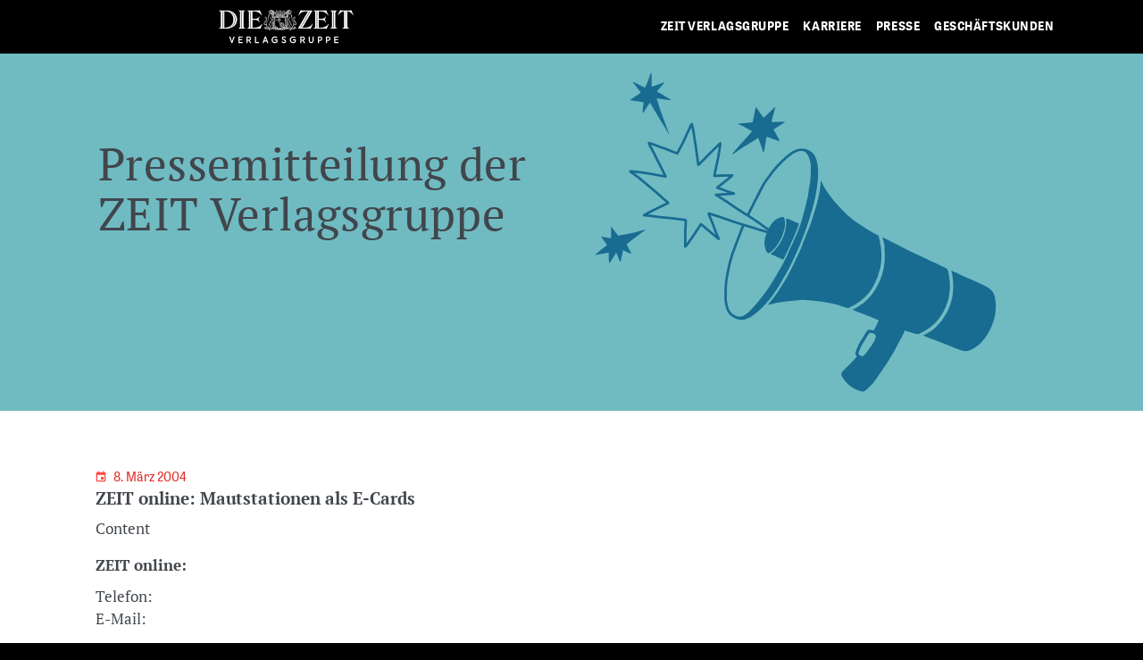

--- FILE ---
content_type: text/html; charset=UTF-8
request_url: https://www.zeit-verlagsgruppe.de/pressemitteilung/zeit-online-mautstationen-als-e-cards/
body_size: 22116
content:
<!DOCTYPE html>
<html lang="de">
<head>
	<meta charset="UTF-8">
	<meta name="viewport" content="width=device-width, initial-scale=1, shrink-to-fit=no">
	<link rel="profile" href="http://gmpg.org/xfn/11">
	<link rel="apple-touch-icon-precomposed" sizes="57x57" href="https://www.zeit-verlagsgruppe.de/wp-content/themes/understrap-child-master/assets/img/favicons/apple-touch-icon-57x57.png" />
	<link rel="apple-touch-icon-precomposed" sizes="114x114" href="https://www.zeit-verlagsgruppe.de/wp-content/themes/understrap-child-master/assets/img/favicons/apple-touch-icon-114x114.png" />
	<link rel="apple-touch-icon-precomposed" sizes="72x72" href="https://www.zeit-verlagsgruppe.de/wp-content/themes/understrap-child-master/assets/img/favicons/apple-touch-icon-72x72.png" />
	<link rel="apple-touch-icon-precomposed" sizes="144x144" href="https://www.zeit-verlagsgruppe.de/wp-content/themes/understrap-child-master/assets/img/favicons/apple-touch-icon-144x144.png" />
	<link rel="apple-touch-icon-precomposed" sizes="60x60" href="https://www.zeit-verlagsgruppe.de/wp-content/themes/understrap-child-master/assets/img/favicons/apple-touch-icon-60x60.png" />
	<link rel="apple-touch-icon-precomposed" sizes="120x120" href="https://www.zeit-verlagsgruppe.de/wp-content/themes/understrap-child-master/assets/img/favicons/apple-touch-icon-120x120.png" />
	<link rel="apple-touch-icon-precomposed" sizes="76x76" href="https://www.zeit-verlagsgruppe.de/wp-content/themes/understrap-child-master/assets/img/favicons/apple-touch-icon-76x76.png" />
	<link rel="apple-touch-icon-precomposed" sizes="152x152" href="https://www.zeit-verlagsgruppe.de/wp-content/themes/understrap-child-master/assets/img/favicons/apple-touch-icon-152x152.png" />
	<link rel="icon" type="image/png" href="https://www.zeit-verlagsgruppe.de/wp-content/themes/understrap-child-master/assets/img/favicons/favicon-196x196.png" sizes="196x196" />
	<link rel="icon" type="image/png" href="https://www.zeit-verlagsgruppe.de/wp-content/themes/understrap-child-master/assets/img/favicons/favicon-96x96.png" sizes="96x96" />
	<link rel="icon" type="image/png" href="https://www.zeit-verlagsgruppe.de/wp-content/themes/understrap-child-master/assets/img/favicons/favicon-32x32.png" sizes="32x32" />
	<link rel="icon" type="image/png" href="https://www.zeit-verlagsgruppe.de/wp-content/themes/understrap-child-master/assets/img/favicons/favicon-16x16.png" sizes="16x16" />
	<link rel="icon" type="image/png" href="https://www.zeit-verlagsgruppe.de/wp-content/themes/understrap-child-master/assets/img/favicons/favicon-128.png" sizes="128x128" />
	<meta name="application-name" content="Die ZEIT Verlagsgruppe"/>
	<meta name="msapplication-TileColor" content="#FFFFFF" />
	<meta name="msapplication-TileImage" content="https://www.zeit-verlagsgruppe.de/wp-content/themes/understrap-child-master/assets/favicons/img/mstile-144x144.png" />
	<meta name="msapplication-square70x70logo" content="https://www.zeit-verlagsgruppe.de/wp-content/themes/understrap-child-master/assets/img/favicons/mstile-70x70.png" />
	<meta name="msapplication-square150x150logo" content="https://www.zeit-verlagsgruppe.de/wp-content/themes/understrap-child-master/assets/img/favicons/mstile-150x150.png" />
	<meta name="msapplication-wide310x150logo" content="https://www.zeit-verlagsgruppe.de/wp-content/themes/understrap-child-master/assets/img/favicons/mstile-310x150.png" />
	<meta name="msapplication-square310x310logo" content="https://www.zeit-verlagsgruppe.de/wp-content/themes/understrap-child-master/assets/img/favicons/mstile-310x310.png" />
	
		<meta property="og:image" content="https://www.zeit-verlagsgruppe.de/wp-content/uploads/2020/02/presse_01@2x.png" /> 
				<meta property="og:image:width" content="360" />
				<meta property="og:image:height" content="220" />
				<meta property="og:image" content="https://www.zeit-verlagsgruppe.de/wp-content/uploads/2020/02/presse_02@2x.png" /> 
				<meta property="og:image:width" content="1200" />
				<meta property="og:image:height" content="630" />
<script type="application/ld+json">
{
  "@context": "http://schema.org",
  "@type": "Organization",
  "url": "https://www.zeit-verlagsgruppe.de",
  "sameAs": [
    "https://www.zeit.de"
  ]
}
</script>

			<script type="text/javascript" src="https://script.ioam.de/iam.js?m=1"></script>
			
	<!-- Header-Skript für den IVW-Tracking-Pixel -->


	<title>ZEIT online: Mautstationen als E-Cards &#8211; Zeit Verlagsgruppe</title>
<meta name='robots' content='max-image-preview:large' />
<link rel='dns-prefetch' href='//cdn.jsdelivr.net' />
<link rel="alternate" type="application/rss+xml" title="Zeit Verlagsgruppe &raquo; Feed" href="https://www.zeit-verlagsgruppe.de/feed/" />
<link rel="alternate" type="application/rss+xml" title="Zeit Verlagsgruppe &raquo; Kommentar-Feed" href="https://www.zeit-verlagsgruppe.de/comments/feed/" />
<link rel="alternate" title="oEmbed (JSON)" type="application/json+oembed" href="https://www.zeit-verlagsgruppe.de/wp-json/oembed/1.0/embed?url=https%3A%2F%2Fwww.zeit-verlagsgruppe.de%2Fpressemitteilung%2Fzeit-online-mautstationen-als-e-cards%2F" />
<link rel="alternate" title="oEmbed (XML)" type="text/xml+oembed" href="https://www.zeit-verlagsgruppe.de/wp-json/oembed/1.0/embed?url=https%3A%2F%2Fwww.zeit-verlagsgruppe.de%2Fpressemitteilung%2Fzeit-online-mautstationen-als-e-cards%2F&#038;format=xml" />
<style id='wp-img-auto-sizes-contain-inline-css'>
img:is([sizes=auto i],[sizes^="auto," i]){contain-intrinsic-size:3000px 1500px}
/*# sourceURL=wp-img-auto-sizes-contain-inline-css */
</style>
<style id='wp-emoji-styles-inline-css'>

	img.wp-smiley, img.emoji {
		display: inline !important;
		border: none !important;
		box-shadow: none !important;
		height: 1em !important;
		width: 1em !important;
		margin: 0 0.07em !important;
		vertical-align: -0.1em !important;
		background: none !important;
		padding: 0 !important;
	}
/*# sourceURL=wp-emoji-styles-inline-css */
</style>
<style id='wp-block-library-inline-css'>
:root{--wp-block-synced-color:#7a00df;--wp-block-synced-color--rgb:122,0,223;--wp-bound-block-color:var(--wp-block-synced-color);--wp-editor-canvas-background:#ddd;--wp-admin-theme-color:#007cba;--wp-admin-theme-color--rgb:0,124,186;--wp-admin-theme-color-darker-10:#006ba1;--wp-admin-theme-color-darker-10--rgb:0,107,160.5;--wp-admin-theme-color-darker-20:#005a87;--wp-admin-theme-color-darker-20--rgb:0,90,135;--wp-admin-border-width-focus:2px}@media (min-resolution:192dpi){:root{--wp-admin-border-width-focus:1.5px}}.wp-element-button{cursor:pointer}:root .has-very-light-gray-background-color{background-color:#eee}:root .has-very-dark-gray-background-color{background-color:#313131}:root .has-very-light-gray-color{color:#eee}:root .has-very-dark-gray-color{color:#313131}:root .has-vivid-green-cyan-to-vivid-cyan-blue-gradient-background{background:linear-gradient(135deg,#00d084,#0693e3)}:root .has-purple-crush-gradient-background{background:linear-gradient(135deg,#34e2e4,#4721fb 50%,#ab1dfe)}:root .has-hazy-dawn-gradient-background{background:linear-gradient(135deg,#faaca8,#dad0ec)}:root .has-subdued-olive-gradient-background{background:linear-gradient(135deg,#fafae1,#67a671)}:root .has-atomic-cream-gradient-background{background:linear-gradient(135deg,#fdd79a,#004a59)}:root .has-nightshade-gradient-background{background:linear-gradient(135deg,#330968,#31cdcf)}:root .has-midnight-gradient-background{background:linear-gradient(135deg,#020381,#2874fc)}:root{--wp--preset--font-size--normal:16px;--wp--preset--font-size--huge:42px}.has-regular-font-size{font-size:1em}.has-larger-font-size{font-size:2.625em}.has-normal-font-size{font-size:var(--wp--preset--font-size--normal)}.has-huge-font-size{font-size:var(--wp--preset--font-size--huge)}.has-text-align-center{text-align:center}.has-text-align-left{text-align:left}.has-text-align-right{text-align:right}.has-fit-text{white-space:nowrap!important}#end-resizable-editor-section{display:none}.aligncenter{clear:both}.items-justified-left{justify-content:flex-start}.items-justified-center{justify-content:center}.items-justified-right{justify-content:flex-end}.items-justified-space-between{justify-content:space-between}.screen-reader-text{border:0;clip-path:inset(50%);height:1px;margin:-1px;overflow:hidden;padding:0;position:absolute;width:1px;word-wrap:normal!important}.screen-reader-text:focus{background-color:#ddd;clip-path:none;color:#444;display:block;font-size:1em;height:auto;left:5px;line-height:normal;padding:15px 23px 14px;text-decoration:none;top:5px;width:auto;z-index:100000}html :where(.has-border-color){border-style:solid}html :where([style*=border-top-color]){border-top-style:solid}html :where([style*=border-right-color]){border-right-style:solid}html :where([style*=border-bottom-color]){border-bottom-style:solid}html :where([style*=border-left-color]){border-left-style:solid}html :where([style*=border-width]){border-style:solid}html :where([style*=border-top-width]){border-top-style:solid}html :where([style*=border-right-width]){border-right-style:solid}html :where([style*=border-bottom-width]){border-bottom-style:solid}html :where([style*=border-left-width]){border-left-style:solid}html :where(img[class*=wp-image-]){height:auto;max-width:100%}:where(figure){margin:0 0 1em}html :where(.is-position-sticky){--wp-admin--admin-bar--position-offset:var(--wp-admin--admin-bar--height,0px)}@media screen and (max-width:600px){html :where(.is-position-sticky){--wp-admin--admin-bar--position-offset:0px}}

/*# sourceURL=wp-block-library-inline-css */
</style><style id='global-styles-inline-css'>
:root{--wp--preset--aspect-ratio--square: 1;--wp--preset--aspect-ratio--4-3: 4/3;--wp--preset--aspect-ratio--3-4: 3/4;--wp--preset--aspect-ratio--3-2: 3/2;--wp--preset--aspect-ratio--2-3: 2/3;--wp--preset--aspect-ratio--16-9: 16/9;--wp--preset--aspect-ratio--9-16: 9/16;--wp--preset--color--black: #000000;--wp--preset--color--cyan-bluish-gray: #abb8c3;--wp--preset--color--white: #fff;--wp--preset--color--pale-pink: #f78da7;--wp--preset--color--vivid-red: #cf2e2e;--wp--preset--color--luminous-vivid-orange: #ff6900;--wp--preset--color--luminous-vivid-amber: #fcb900;--wp--preset--color--light-green-cyan: #7bdcb5;--wp--preset--color--vivid-green-cyan: #00d084;--wp--preset--color--pale-cyan-blue: #8ed1fc;--wp--preset--color--vivid-cyan-blue: #0693e3;--wp--preset--color--vivid-purple: #9b51e0;--wp--preset--color--blue: #007bff;--wp--preset--color--indigo: #6610f2;--wp--preset--color--purple: #5533ff;--wp--preset--color--pink: #e83e8c;--wp--preset--color--red: #dc3545;--wp--preset--color--orange: #fd7e14;--wp--preset--color--yellow: #ffc107;--wp--preset--color--green: #28a745;--wp--preset--color--teal: #20c997;--wp--preset--color--cyan: #17a2b8;--wp--preset--color--gray: #6c757d;--wp--preset--color--gray-dark: #343a40;--wp--preset--gradient--vivid-cyan-blue-to-vivid-purple: linear-gradient(135deg,rgb(6,147,227) 0%,rgb(155,81,224) 100%);--wp--preset--gradient--light-green-cyan-to-vivid-green-cyan: linear-gradient(135deg,rgb(122,220,180) 0%,rgb(0,208,130) 100%);--wp--preset--gradient--luminous-vivid-amber-to-luminous-vivid-orange: linear-gradient(135deg,rgb(252,185,0) 0%,rgb(255,105,0) 100%);--wp--preset--gradient--luminous-vivid-orange-to-vivid-red: linear-gradient(135deg,rgb(255,105,0) 0%,rgb(207,46,46) 100%);--wp--preset--gradient--very-light-gray-to-cyan-bluish-gray: linear-gradient(135deg,rgb(238,238,238) 0%,rgb(169,184,195) 100%);--wp--preset--gradient--cool-to-warm-spectrum: linear-gradient(135deg,rgb(74,234,220) 0%,rgb(151,120,209) 20%,rgb(207,42,186) 40%,rgb(238,44,130) 60%,rgb(251,105,98) 80%,rgb(254,248,76) 100%);--wp--preset--gradient--blush-light-purple: linear-gradient(135deg,rgb(255,206,236) 0%,rgb(152,150,240) 100%);--wp--preset--gradient--blush-bordeaux: linear-gradient(135deg,rgb(254,205,165) 0%,rgb(254,45,45) 50%,rgb(107,0,62) 100%);--wp--preset--gradient--luminous-dusk: linear-gradient(135deg,rgb(255,203,112) 0%,rgb(199,81,192) 50%,rgb(65,88,208) 100%);--wp--preset--gradient--pale-ocean: linear-gradient(135deg,rgb(255,245,203) 0%,rgb(182,227,212) 50%,rgb(51,167,181) 100%);--wp--preset--gradient--electric-grass: linear-gradient(135deg,rgb(202,248,128) 0%,rgb(113,206,126) 100%);--wp--preset--gradient--midnight: linear-gradient(135deg,rgb(2,3,129) 0%,rgb(40,116,252) 100%);--wp--preset--font-size--small: 13px;--wp--preset--font-size--medium: 20px;--wp--preset--font-size--large: 36px;--wp--preset--font-size--x-large: 42px;--wp--preset--spacing--20: 0.44rem;--wp--preset--spacing--30: 0.67rem;--wp--preset--spacing--40: 1rem;--wp--preset--spacing--50: 1.5rem;--wp--preset--spacing--60: 2.25rem;--wp--preset--spacing--70: 3.38rem;--wp--preset--spacing--80: 5.06rem;--wp--preset--shadow--natural: 6px 6px 9px rgba(0, 0, 0, 0.2);--wp--preset--shadow--deep: 12px 12px 50px rgba(0, 0, 0, 0.4);--wp--preset--shadow--sharp: 6px 6px 0px rgba(0, 0, 0, 0.2);--wp--preset--shadow--outlined: 6px 6px 0px -3px rgb(255, 255, 255), 6px 6px rgb(0, 0, 0);--wp--preset--shadow--crisp: 6px 6px 0px rgb(0, 0, 0);}:where(.is-layout-flex){gap: 0.5em;}:where(.is-layout-grid){gap: 0.5em;}body .is-layout-flex{display: flex;}.is-layout-flex{flex-wrap: wrap;align-items: center;}.is-layout-flex > :is(*, div){margin: 0;}body .is-layout-grid{display: grid;}.is-layout-grid > :is(*, div){margin: 0;}:where(.wp-block-columns.is-layout-flex){gap: 2em;}:where(.wp-block-columns.is-layout-grid){gap: 2em;}:where(.wp-block-post-template.is-layout-flex){gap: 1.25em;}:where(.wp-block-post-template.is-layout-grid){gap: 1.25em;}.has-black-color{color: var(--wp--preset--color--black) !important;}.has-cyan-bluish-gray-color{color: var(--wp--preset--color--cyan-bluish-gray) !important;}.has-white-color{color: var(--wp--preset--color--white) !important;}.has-pale-pink-color{color: var(--wp--preset--color--pale-pink) !important;}.has-vivid-red-color{color: var(--wp--preset--color--vivid-red) !important;}.has-luminous-vivid-orange-color{color: var(--wp--preset--color--luminous-vivid-orange) !important;}.has-luminous-vivid-amber-color{color: var(--wp--preset--color--luminous-vivid-amber) !important;}.has-light-green-cyan-color{color: var(--wp--preset--color--light-green-cyan) !important;}.has-vivid-green-cyan-color{color: var(--wp--preset--color--vivid-green-cyan) !important;}.has-pale-cyan-blue-color{color: var(--wp--preset--color--pale-cyan-blue) !important;}.has-vivid-cyan-blue-color{color: var(--wp--preset--color--vivid-cyan-blue) !important;}.has-vivid-purple-color{color: var(--wp--preset--color--vivid-purple) !important;}.has-black-background-color{background-color: var(--wp--preset--color--black) !important;}.has-cyan-bluish-gray-background-color{background-color: var(--wp--preset--color--cyan-bluish-gray) !important;}.has-white-background-color{background-color: var(--wp--preset--color--white) !important;}.has-pale-pink-background-color{background-color: var(--wp--preset--color--pale-pink) !important;}.has-vivid-red-background-color{background-color: var(--wp--preset--color--vivid-red) !important;}.has-luminous-vivid-orange-background-color{background-color: var(--wp--preset--color--luminous-vivid-orange) !important;}.has-luminous-vivid-amber-background-color{background-color: var(--wp--preset--color--luminous-vivid-amber) !important;}.has-light-green-cyan-background-color{background-color: var(--wp--preset--color--light-green-cyan) !important;}.has-vivid-green-cyan-background-color{background-color: var(--wp--preset--color--vivid-green-cyan) !important;}.has-pale-cyan-blue-background-color{background-color: var(--wp--preset--color--pale-cyan-blue) !important;}.has-vivid-cyan-blue-background-color{background-color: var(--wp--preset--color--vivid-cyan-blue) !important;}.has-vivid-purple-background-color{background-color: var(--wp--preset--color--vivid-purple) !important;}.has-black-border-color{border-color: var(--wp--preset--color--black) !important;}.has-cyan-bluish-gray-border-color{border-color: var(--wp--preset--color--cyan-bluish-gray) !important;}.has-white-border-color{border-color: var(--wp--preset--color--white) !important;}.has-pale-pink-border-color{border-color: var(--wp--preset--color--pale-pink) !important;}.has-vivid-red-border-color{border-color: var(--wp--preset--color--vivid-red) !important;}.has-luminous-vivid-orange-border-color{border-color: var(--wp--preset--color--luminous-vivid-orange) !important;}.has-luminous-vivid-amber-border-color{border-color: var(--wp--preset--color--luminous-vivid-amber) !important;}.has-light-green-cyan-border-color{border-color: var(--wp--preset--color--light-green-cyan) !important;}.has-vivid-green-cyan-border-color{border-color: var(--wp--preset--color--vivid-green-cyan) !important;}.has-pale-cyan-blue-border-color{border-color: var(--wp--preset--color--pale-cyan-blue) !important;}.has-vivid-cyan-blue-border-color{border-color: var(--wp--preset--color--vivid-cyan-blue) !important;}.has-vivid-purple-border-color{border-color: var(--wp--preset--color--vivid-purple) !important;}.has-vivid-cyan-blue-to-vivid-purple-gradient-background{background: var(--wp--preset--gradient--vivid-cyan-blue-to-vivid-purple) !important;}.has-light-green-cyan-to-vivid-green-cyan-gradient-background{background: var(--wp--preset--gradient--light-green-cyan-to-vivid-green-cyan) !important;}.has-luminous-vivid-amber-to-luminous-vivid-orange-gradient-background{background: var(--wp--preset--gradient--luminous-vivid-amber-to-luminous-vivid-orange) !important;}.has-luminous-vivid-orange-to-vivid-red-gradient-background{background: var(--wp--preset--gradient--luminous-vivid-orange-to-vivid-red) !important;}.has-very-light-gray-to-cyan-bluish-gray-gradient-background{background: var(--wp--preset--gradient--very-light-gray-to-cyan-bluish-gray) !important;}.has-cool-to-warm-spectrum-gradient-background{background: var(--wp--preset--gradient--cool-to-warm-spectrum) !important;}.has-blush-light-purple-gradient-background{background: var(--wp--preset--gradient--blush-light-purple) !important;}.has-blush-bordeaux-gradient-background{background: var(--wp--preset--gradient--blush-bordeaux) !important;}.has-luminous-dusk-gradient-background{background: var(--wp--preset--gradient--luminous-dusk) !important;}.has-pale-ocean-gradient-background{background: var(--wp--preset--gradient--pale-ocean) !important;}.has-electric-grass-gradient-background{background: var(--wp--preset--gradient--electric-grass) !important;}.has-midnight-gradient-background{background: var(--wp--preset--gradient--midnight) !important;}.has-small-font-size{font-size: var(--wp--preset--font-size--small) !important;}.has-medium-font-size{font-size: var(--wp--preset--font-size--medium) !important;}.has-large-font-size{font-size: var(--wp--preset--font-size--large) !important;}.has-x-large-font-size{font-size: var(--wp--preset--font-size--x-large) !important;}
/*# sourceURL=global-styles-inline-css */
</style>

<style id='classic-theme-styles-inline-css'>
/*! This file is auto-generated */
.wp-block-button__link{color:#fff;background-color:#32373c;border-radius:9999px;box-shadow:none;text-decoration:none;padding:calc(.667em + 2px) calc(1.333em + 2px);font-size:1.125em}.wp-block-file__button{background:#32373c;color:#fff;text-decoration:none}
/*# sourceURL=/wp-includes/css/classic-themes.min.css */
</style>
<link rel='stylesheet' id='contact-form-7-css' href='https://www.zeit-verlagsgruppe.de/wp-content/plugins/contact-form-7/includes/css/styles.css?ver=6.1.4' media='all' />
<link rel='stylesheet' id='sp-ea-font-awesome-css' href='https://www.zeit-verlagsgruppe.de/wp-content/plugins/easy-accordion-pro/public/assets/css/font-awesome.min.css?ver=2.0.10' media='all' />
<link rel='stylesheet' id='sp-ea-style-css' href='https://www.zeit-verlagsgruppe.de/wp-content/plugins/easy-accordion-pro/public/assets/css/ea-style.min.css?ver=2.0.10' media='all' />
<link rel='stylesheet' id='search-filter-plugin-styles-css' href='https://www.zeit-verlagsgruppe.de/wp-content/plugins/search-filter-pro/public/assets/css/search-filter.min.css?ver=2.5.21' media='all' />
<link rel='stylesheet' id='child-understrap-styles-css' href='https://www.zeit-verlagsgruppe.de/wp-content/themes/understrap-child-master/css/child-theme.min.css?ver=0.5.5' media='all' />
<link rel='stylesheet' id='swiper-css' href='https://cdn.jsdelivr.net/npm/swiper@11/swiper-bundle.min.css' media='all' />
<link rel='stylesheet' id='wp-pagenavi-css' href='https://www.zeit-verlagsgruppe.de/wp-content/plugins/wp-pagenavi/pagenavi-css.css?ver=2.70' media='all' />
<link rel='stylesheet' id='borlabs-cookie-custom-css' href='https://www.zeit-verlagsgruppe.de/wp-content/cache/borlabs-cookie/1/borlabs-cookie-1-de.css?ver=3.3.23-60' media='all' />
<script src="https://www.zeit-verlagsgruppe.de/wp-includes/js/jquery/jquery.min.js?ver=3.7.1" id="jquery-core-js"></script>
<script src="https://www.zeit-verlagsgruppe.de/wp-includes/js/jquery/jquery-migrate.min.js?ver=3.4.1" id="jquery-migrate-js"></script>
<script id="search-filter-plugin-build-js-extra">
var SF_LDATA = {"ajax_url":"https://www.zeit-verlagsgruppe.de/wp-admin/admin-ajax.php","home_url":"https://www.zeit-verlagsgruppe.de/","extensions":[]};
//# sourceURL=search-filter-plugin-build-js-extra
</script>
<script src="https://www.zeit-verlagsgruppe.de/wp-content/plugins/search-filter-pro/public/assets/js/search-filter-build.min.js?ver=2.5.21" id="search-filter-plugin-build-js"></script>
<script src="https://www.zeit-verlagsgruppe.de/wp-content/plugins/search-filter-pro/public/assets/js/chosen.jquery.min.js?ver=2.5.21" id="search-filter-plugin-chosen-js"></script>
<script data-no-optimize="1" data-no-minify="1" data-cfasync="false" src="https://www.zeit-verlagsgruppe.de/wp-content/cache/borlabs-cookie/1/borlabs-cookie-config-de.json.js?ver=3.3.23-96" id="borlabs-cookie-config-js"></script>
<script data-no-optimize="1" data-no-minify="1" data-cfasync="false" src="https://www.zeit-verlagsgruppe.de/wp-content/plugins/borlabs-cookie/assets/javascript/borlabs-cookie-prioritize.min.js?ver=3.3.23" id="borlabs-cookie-prioritize-js"></script>
<link rel="https://api.w.org/" href="https://www.zeit-verlagsgruppe.de/wp-json/" /><link rel="EditURI" type="application/rsd+xml" title="RSD" href="https://www.zeit-verlagsgruppe.de/xmlrpc.php?rsd" />

<link rel="canonical" href="https://www.zeit-verlagsgruppe.de/pressemitteilung/zeit-online-mautstationen-als-e-cards/" />
<link rel='shortlink' href='https://www.zeit-verlagsgruppe.de/?p=93534' />
<meta name="mobile-web-app-capable" content="yes">
<meta name="apple-mobile-web-app-capable" content="yes">
<meta name="apple-mobile-web-app-title" content="Zeit Verlagsgruppe - Zeitverlag Gerd Bucerius GmbH &amp; Co. KG">
<style>.recentcomments a{display:inline !important;padding:0 !important;margin:0 !important;}</style><script data-borlabs-cookie-script-blocker-ignore>
if ('0' === '1' && ('0' === '1' || '1' === '1')) {
    window['gtag_enable_tcf_support'] = true;
}
window.dataLayer = window.dataLayer || [];
if (typeof gtag !== 'function') {
    function gtag() {
        dataLayer.push(arguments);
    }
}
gtag('set', 'developer_id.dYjRjMm', true);
if ('0' === '1' || '1' === '1') {
    if (window.BorlabsCookieGoogleConsentModeDefaultSet !== true) {
        let getCookieValue = function (name) {
            return document.cookie.match('(^|;)\\s*' + name + '\\s*=\\s*([^;]+)')?.pop() || '';
        };
        let cookieValue = getCookieValue('borlabs-cookie-gcs');
        let consentsFromCookie = {};
        if (cookieValue !== '') {
            consentsFromCookie = JSON.parse(decodeURIComponent(cookieValue));
        }
        let defaultValues = {
            'ad_storage': 'denied',
            'ad_user_data': 'denied',
            'ad_personalization': 'denied',
            'analytics_storage': 'denied',
            'functionality_storage': 'denied',
            'personalization_storage': 'denied',
            'security_storage': 'denied',
            'wait_for_update': 500,
        };
        gtag('consent', 'default', { ...defaultValues, ...consentsFromCookie });
    }
    window.BorlabsCookieGoogleConsentModeDefaultSet = true;
    let borlabsCookieConsentChangeHandler = function () {
        window.dataLayer = window.dataLayer || [];
        if (typeof gtag !== 'function') { function gtag(){dataLayer.push(arguments);} }

        let getCookieValue = function (name) {
            return document.cookie.match('(^|;)\\s*' + name + '\\s*=\\s*([^;]+)')?.pop() || '';
        };
        let cookieValue = getCookieValue('borlabs-cookie-gcs');
        let consentsFromCookie = {};
        if (cookieValue !== '') {
            consentsFromCookie = JSON.parse(decodeURIComponent(cookieValue));
        }

        consentsFromCookie.analytics_storage = BorlabsCookie.Consents.hasConsent('google-analytics') ? 'granted' : 'denied';

        BorlabsCookie.CookieLibrary.setCookie(
            'borlabs-cookie-gcs',
            JSON.stringify(consentsFromCookie),
            BorlabsCookie.Settings.automaticCookieDomainAndPath.value ? '' : BorlabsCookie.Settings.cookieDomain.value,
            BorlabsCookie.Settings.cookiePath.value,
            BorlabsCookie.Cookie.getPluginCookie().expires,
            BorlabsCookie.Settings.cookieSecure.value,
            BorlabsCookie.Settings.cookieSameSite.value
        );
    }
    document.addEventListener('borlabs-cookie-consent-saved', borlabsCookieConsentChangeHandler);
    document.addEventListener('borlabs-cookie-handle-unblock', borlabsCookieConsentChangeHandler);
}
if ('0' === '1') {
    gtag("js", new Date());
    gtag("config", "UA-18122964-1", {"anonymize_ip": true});

    (function (w, d, s, i) {
        var f = d.getElementsByTagName(s)[0],
            j = d.createElement(s);
        j.async = true;
        j.src =
            "https://www.googletagmanager.com/gtag/js?id=" + i;
        f.parentNode.insertBefore(j, f);
    })(window, document, "script", "UA-18122964-1");
}
</script></head>

<body class="wp-singular pressemitteilung-template-default single single-pressemitteilung postid-93534 wp-embed-responsive wp-theme-understrap wp-child-theme-understrap-child-master group-blog understrap-has-sidebar">
<div class="site" id="page">

	<!-- ******************* The Navbar Area ******************* -->
	<div id="wrapper-navbar" itemscope itemtype="http://schema.org/WebSite">

		<a class="skip-link sr-only sr-only-focusable" href="#content">Zum Inhalt springen</a>

		<nav class="container-fluid navbar navbar-expand-lg fixed-top navbar-dark bg-primary p-0">

		
					<!-- Your site title as branding in the menu -->
							<a class="navbar-brand col-lg-6" rel="home" href="https://www.zeit-verlagsgruppe.de/" title="Zeit Verlagsgruppe" itemprop="url">
								<span class="icon diezeit-verlagsgruppe-logo"></span>
							</a>
						<!-- end custom logo -->

				<button class="navbar-toggler p-0 border-0" type="button" data-toggle="offcanvas">
					<div id="nav-icon3">
						<span></span>
						<span></span>
						<span></span>
						<span></span>
						<div class="menu">MENU</div>
					</div>
				</button>

				<!-- The WordPress Menu goes here -->
				<div id="navbarsOffcanvas" class="navbar-collapse offcanvas-collapse col-xs-12 col-lg-6"><ul id="main-menu" class="navbar-nav" role="menubar"><li role="none" itemscope="itemscope" itemtype="https://www.schema.org/SiteNavigationElement" id="menu-item-79031" class="only-mob menu-item menu-item-type-custom menu-item-object-custom menu-item-79031 nav-item"><a title="Startseite" href="/" class="nav-link" role="menuitem">Startseite</a></li>
<li role="none" itemscope="itemscope" itemtype="https://www.schema.org/SiteNavigationElement" id="menu-item-79348" class="morethanthree menu-item menu-item-type-post_type menu-item-object-page menu-item-has-children dropdown menu-item-79348 nav-item"><a title="ZEIT Verlagsgruppe" href="https://www.zeit-verlagsgruppe.de/zeit-verlagsgruppe/" class="dropdown-toggle nav-link" aria-haspopup="true" aria-expanded="false" id="menu-item-dropdown-79348" role="menuitem">ZEIT Verlagsgruppe</a>
<ul class="dropdown-menu" aria-labelledby="menu-item-dropdown-79348" role="menu">
	<li role="none" itemscope="itemscope" itemtype="https://www.schema.org/SiteNavigationElement" id="menu-item-79056" class="headline menu-item menu-item-type-custom menu-item-object-custom menu-item-79056 nav-item"><a title="Zeit Verlagsgruppe" href="/zeit-verlagsgruppe/" class="dropdown-item" role="menuitem">Zeit Verlagsgruppe</a></li>
	<li role="none" itemscope="itemscope" itemtype="https://www.schema.org/SiteNavigationElement" id="menu-item-79515" class="menu-item menu-item-type-post_type menu-item-object-page menu-item-79515 nav-item"><a title="Über uns" href="https://www.zeit-verlagsgruppe.de/zeit-verlagsgruppe/ueber-uns/" class="dropdown-item" role="menuitem">Über uns</a></li>
	<li role="none" itemscope="itemscope" itemtype="https://www.schema.org/SiteNavigationElement" id="menu-item-190370" class="menu-item menu-item-type-custom menu-item-object-custom menu-item-190370 nav-item"><a title="Leitbild" href="/zeit-verlagsgruppe/ueber-uns/#0" class="dropdown-item" role="menuitem">Leitbild</a></li>
	<li role="none" itemscope="itemscope" itemtype="https://www.schema.org/SiteNavigationElement" id="menu-item-190371" class="menu-item menu-item-type-custom menu-item-object-custom menu-item-190371 nav-item"><a title="Daten und Fakten" href="/zeit-verlagsgruppe/ueber-uns/#1" class="dropdown-item" role="menuitem">Daten und Fakten</a></li>
	<li role="none" itemscope="itemscope" itemtype="https://www.schema.org/SiteNavigationElement" id="menu-item-190372" class="menu-item menu-item-type-custom menu-item-object-custom menu-item-190372 nav-item"><a title="Tochterunternehmen und Beteiligungen" href="/zeit-verlagsgruppe/ueber-uns/#tochterunternehmen" class="dropdown-item" role="menuitem">Tochterunternehmen und Beteiligungen</a></li>
	<li role="none" itemscope="itemscope" itemtype="https://www.schema.org/SiteNavigationElement" id="menu-item-190373" class="menu-item menu-item-type-custom menu-item-object-custom menu-item-190373 nav-item"><a title="Chronik" href="/zeit-verlagsgruppe/ueber-uns/#chronik" class="dropdown-item" role="menuitem">Chronik</a></li>
	<li role="none" itemscope="itemscope" itemtype="https://www.schema.org/SiteNavigationElement" id="menu-item-182718" class="menu-item menu-item-type-post_type menu-item-object-page menu-item-182718 nav-item"><a title="Produktübersicht" href="https://www.zeit-verlagsgruppe.de/produkte/" class="dropdown-item" role="menuitem">Produktübersicht</a></li>
</ul>
</li>
<li role="none" itemscope="itemscope" itemtype="https://www.schema.org/SiteNavigationElement" id="menu-item-79425" class="morethanthree menu-item menu-item-type-post_type menu-item-object-page menu-item-has-children dropdown menu-item-79425 nav-item"><a title="Karriere" href="https://www.zeit-verlagsgruppe.de/karriere/" class="dropdown-toggle nav-link" aria-haspopup="true" aria-expanded="false" id="menu-item-dropdown-79425" role="menuitem">Karriere</a>
<ul class="dropdown-menu" aria-labelledby="menu-item-dropdown-79425" role="menu">
	<li role="none" itemscope="itemscope" itemtype="https://www.schema.org/SiteNavigationElement" id="menu-item-79035" class="headline menu-item menu-item-type-custom menu-item-object-custom menu-item-79035 nav-item"><a title="Karriere" href="/karriere/" class="dropdown-item" role="menuitem">Karriere</a></li>
	<li role="none" itemscope="itemscope" itemtype="https://www.schema.org/SiteNavigationElement" id="menu-item-80067" class="menu-item menu-item-type-post_type menu-item-object-page menu-item-80067 nav-item"><a title="Jobs" href="https://www.zeit-verlagsgruppe.de/jobs/" class="dropdown-item" role="menuitem">Jobs</a></li>
	<li role="none" itemscope="itemscope" itemtype="https://www.schema.org/SiteNavigationElement" id="menu-item-80719" class="menu-item menu-item-type-post_type menu-item-object-page menu-item-80719 nav-item"><a title="Wir als Arbeitgeber" href="https://www.zeit-verlagsgruppe.de/karriere/wir-als-arbeitgeber/" class="dropdown-item" role="menuitem">Wir als Arbeitgeber</a></li>
	<li role="none" itemscope="itemscope" itemtype="https://www.schema.org/SiteNavigationElement" id="menu-item-80515" class="menu-item menu-item-type-post_type menu-item-object-page menu-item-80515 nav-item"><a title="Bewerbungsprozess / FAQ" href="https://www.zeit-verlagsgruppe.de/karriere/bewerbungsprozess-faq/" class="dropdown-item" role="menuitem">Bewerbungsprozess / FAQ</a></li>
	<li role="none" itemscope="itemscope" itemtype="https://www.schema.org/SiteNavigationElement" id="menu-item-80720" class="menu-item menu-item-type-post_type menu-item-object-page menu-item-80720 nav-item"><a title="Studierende &amp; Schüler" href="https://www.zeit-verlagsgruppe.de/karriere/studierende-schuler/praktikum-hospitanz/" class="dropdown-item" role="menuitem">Studierende &#038; Schüler</a></li>
	<li role="none" itemscope="itemscope" itemtype="https://www.schema.org/SiteNavigationElement" id="menu-item-86627" class="menu-item menu-item-type-post_type menu-item-object-page menu-item-86627 nav-item"><a title="Berufserfahrene &amp; Berufseinsteiger" href="https://www.zeit-verlagsgruppe.de/karriere/berufserfahrene-berufseinsteiger/berufseinsteiger/" class="dropdown-item" role="menuitem">Berufserfahrene &#038; Berufseinsteiger</a></li>
	<li role="none" itemscope="itemscope" itemtype="https://www.schema.org/SiteNavigationElement" id="menu-item-163129" class="menu-item menu-item-type-post_type menu-item-object-page menu-item-163129 nav-item"><a title="Mitarbeiterstimmen" href="https://www.zeit-verlagsgruppe.de/karriere/mitarbeiterstimmen/" class="dropdown-item" role="menuitem">Mitarbeiterstimmen</a></li>
	<li role="none" itemscope="itemscope" itemtype="https://www.schema.org/SiteNavigationElement" id="menu-item-79036" class="hidden menu-item menu-item-type-custom menu-item-object-custom menu-item-79036 nav-item"><a title="x" href="#" class="dropdown-item" role="menuitem">x</a></li>
</ul>
</li>
<li role="none" itemscope="itemscope" itemtype="https://www.schema.org/SiteNavigationElement" id="menu-item-80672" class="menu-item menu-item-type-post_type menu-item-object-page menu-item-has-children dropdown menu-item-80672 nav-item"><a title="Presse" href="https://www.zeit-verlagsgruppe.de/presse/" class="dropdown-toggle nav-link" aria-haspopup="true" aria-expanded="false" id="menu-item-dropdown-80672" role="menuitem">Presse</a>
<ul class="dropdown-menu" aria-labelledby="menu-item-dropdown-80672" role="menu">
	<li role="none" itemscope="itemscope" itemtype="https://www.schema.org/SiteNavigationElement" id="menu-item-79058" class="headline menu-item menu-item-type-custom menu-item-object-custom menu-item-79058 nav-item"><a title="Presse" href="/presse/" class="dropdown-item" role="menuitem">Presse</a></li>
	<li role="none" itemscope="itemscope" itemtype="https://www.schema.org/SiteNavigationElement" id="menu-item-86665" class="menu-item menu-item-type-post_type menu-item-object-page menu-item-86665 nav-item"><a title="Pressemitteilungen" href="https://www.zeit-verlagsgruppe.de/presse/pressemitteilungen/" class="dropdown-item" role="menuitem">Pressemitteilungen</a></li>
	<li role="none" itemscope="itemscope" itemtype="https://www.schema.org/SiteNavigationElement" id="menu-item-86932" class="menu-item menu-item-type-post_type menu-item-object-page menu-item-86932 nav-item"><a title="Pressekontakt" href="https://www.zeit-verlagsgruppe.de/presse/pressekontakte/" class="dropdown-item" role="menuitem">Pressekontakt</a></li>
</ul>
</li>
<li role="none" itemscope="itemscope" itemtype="https://www.schema.org/SiteNavigationElement" id="menu-item-80221" class="menu-item menu-item-type-post_type menu-item-object-page menu-item-80221 nav-item"><a title="Geschäftskunden" href="https://www.zeit-verlagsgruppe.de/geschaeftskunden/" class="nav-link" role="menuitem">Geschäftskunden</a></li>
<li role="none" itemscope="itemscope" itemtype="https://www.schema.org/SiteNavigationElement" id="menu-item-79037" class="only-mob contact m-b-20 menu-item menu-item-type-custom menu-item-object-custom menu-item-79037 nav-item"><a title="Kontakt" href="/kontakt" class="nav-link" role="menuitem">Kontakt</a></li>
<li role="none" itemscope="itemscope" itemtype="https://www.schema.org/SiteNavigationElement" id="menu-item-87417" class="only-mob menu-item menu-item-type-post_type menu-item-object-page menu-item-87417 nav-item"><a title="Impressum" href="https://www.zeit-verlagsgruppe.de/impressum/" class="nav-link" role="menuitem">Impressum</a></li>
<li role="none" itemscope="itemscope" itemtype="https://www.schema.org/SiteNavigationElement" id="menu-item-87418" class="only-mob menu-item menu-item-type-post_type menu-item-object-page menu-item-87418 nav-item"><a title="Terms of use" href="https://www.zeit-verlagsgruppe.de/terms-of-use/" class="nav-link" role="menuitem">Terms of use</a></li>
<li role="none" itemscope="itemscope" itemtype="https://www.schema.org/SiteNavigationElement" id="menu-item-87416" class="only-mob m-b-20 last menu-item menu-item-type-post_type menu-item-object-page menu-item-privacy-policy menu-item-87416 nav-item"><a title="Datenschutzerklärung" href="https://www.zeit-verlagsgruppe.de/?page_id=3" class="nav-link" role="menuitem">Datenschutzerklärung</a></li>
</ul></div>			
		</nav><!-- .site-navigation -->

	</div><!-- #wrapper-navbar end -->

<div class="wrapper" id="single-wrapper">

    <div class="container-fluid" id="content" tabindex="-1">

        <div class="row no-gutters">

            <!-- HERO TEASER BEGIN -->
            <div class="col teaser hero" style="background: #70bbc2;">
                <div class="image">
                    <img width="470" height="480"
                         src="https://www.zeit-verlagsgruppe.de/wp-content/themes/understrap-child-master/assets/img/illu_pressemitteilung.png"
                         alt="Illustration zur Pressemitteilung der ZEIT Verlagsgruppe">
                </div>

                <div class="content">
                    <h1 class="headline">Pressemitteilung der<br>ZEIT Verlagsgruppe</h1>
                </div>
            </div>
        </div>

        <main class="site-main" id="main">
            <div class="row no-gutters">

                
                <div class="col-lg-1"></div>
                <div class="col-lg-6 inner order-0 order-lg-0">
					<span class="date red">
						<span class="icon ic-insert-invitation"></span>8. März 2004					</span>
                    <span class="category grey">
																			</span>
                    <h1>ZEIT online: Mautstationen als E-Cards</h1>

                    <p>Content</p>

                    <div class="contact-details">

                                                                                <div class="name">ZEIT&nbsp;online:</div>
                            <div class="position"></div>
                            <div class="phone">Telefon: <a
                                        href="tel: "></a>
                            </div>
                            <div class="email">E-Mail: <a
                                        href="mailto:"></a>
                            </div>
                            
                    </div>


<!--                    -->                </div>


	        <div class="col-lg-4 image-right image order-0 order-lg-1">
                            </div>
            </div>

	        <div class="row no-gutters">
		        <div class="col-lg-1"></div>
		        <div class="col-lg-6">
			        <div class="social-links-wrapper d-print-none">
	<span class="intro">Teilen</span>
	<div class="icons">
		<a href="mailto:?body=https%3A%2F%2Fwww.zeit-verlagsgruppe.de%2Fpressemitteilung%2Fzeit-online-mautstationen-als-e-cards%2F"
		   title="Share by Email" target="_blank" aria-label="Beitrag per E-Mail teilen">
			<span class="icon share-email"></span>
		</a>

		<a class="twitter-share-button"
		   href="https://twitter.com/intent/tweet?text=ZEIT+online%3A+Mautstationen+als+E-Cards+https://www.zeit-verlagsgruppe.de/pressemitteilung/zeit-online-mautstationen-als-e-cards/" target="_blank" aria-label="Beitrag auf Twitter teilen">
			 <svg width="37" height="36" viewBox="0 0 37 36" fill="none" xmlns="http://www.w3.org/2000/svg">
				<path d="M20.7231 15.9327L30.5583 4.5H28.2276L19.6878 14.4268L12.867 4.5H5L15.3144 19.5111L5 31.5H7.33077L16.3491 21.0169L23.5524 31.5H31.4194L20.7231 15.9327ZM17.5308 19.6434L16.4858 18.1486L8.17048 6.25455H11.7505L18.461 15.8534L19.506 17.3482L28.2288 29.8252H24.6488L17.5308 19.6434Z" fill="#727276"/>
			</svg>
		</a>
		<div class="fb-share-button" data-href="https%3A%2F%2Fwww.zeit-verlagsgruppe.de%2Fpressemitteilung%2Fzeit-online-mautstationen-als-e-cards%2F" data-layout="icon_link" data-size="large">
			<a target="_blank" href="https://www.facebook.com/sharer.php?u=https%3A%2F%2Fwww.zeit-verlagsgruppe.de%2Fpressemitteilung%2Fzeit-online-mautstationen-als-e-cards%2F" aria-label="Beitrag auf Facebook teilen">
				<span class="icon share-facebook"></span>
			</a>
		</div>

		<a href="http://www.linkedin.com/shareArticle?mini=true&amp;url=https%3A%2F%2Fwww.zeit-verlagsgruppe.de%2Fpressemitteilung%2Fzeit-online-mautstationen-als-e-cards%2F" title="linkedin" class="popup" target="_blank" aria-label="Beitrag auf LinkedIn teilen">
			<span class="icon linkedin"></span>
		</a>

		<a href="https://www.xing.com/spi/shares/new?url=https%3A%2F%2Fwww.zeit-verlagsgruppe.de%2Fpressemitteilung%2Fzeit-online-mautstationen-als-e-cards%2F"
			target="_blank" aria-label="Beitrag auf XING teilen" rel="noopener noreferrer">
			<span class="icon xing"></span>
		</a>
	</div>
		        </div>
	        </div>

                </div>
    </main>
    <div class="row no-gutters">
        <div class="col-xs-12 col-md-6 col-lg-3 teaser">
            <div class="category-">
                <a href="https://www.zeit-verlagsgruppe.de/presse/mediathek">
                    <div class="image">
                        <img src="https://www.zeit-verlagsgruppe.de/wp-content/themes/understrap-child-master/assets/img/teaser_img-mediathek-illu-2.png" alt="Illustration zur Mediathek der ZEIT Verlagsgruppe">
                    </div>
                    <div class="content">
                        <div class="category">Presse</div>
                        <div class="headline">Mediathek</div>
                    </div>
                </a>
            </div>
        </div>

        <div class="col-xs-12 col-md-6 col-lg-3 teaser">
            <div class="category-">
                <a href="https://www.zeit-verlagsgruppe.de/presse/pressekontakte">
                    <div class="image">
                        <img src="https://www.zeit-verlagsgruppe.de/wp-content/themes/understrap-child-master/assets/img/teaser_img-div_05_presse.jpg" alt="Foto für den Bereich Pressekontakt der ZEIT Verlagsgruppe">
                    </div>
                    <div class="content">
                        <div class="category">Presse</div>
                        <div class="headline">Pressekontakt</div>
                    </div>
                </a>
            </div>
        </div>

        <div class="col-xs-12 col-md-6 col-lg-3 teaser-static seo contact blackbg">
            <div class="category-">
                <div class="image">
                    <img src="https://www.zeit-verlagsgruppe.de/wp-content/themes/understrap-child-master/assets/img/blackbg.jpg" alt="Schwarzer Hintergrund für Newsletter-Anmeldung">
                </div>
                <div class="content">
                    <p>Immer informiert mit dem E-Mail Presseverteiler</p>
                    <a class="btn btn-primary white_outline link three" href="/presse#form">Hier anmelden</a>
                </div>
            </div>
        </div>

        <div class="col-xs-12 col-md-6 col-lg-3 teaser">
            <div class="category-">
                <a href="https://www.zeit-verlagsgruppe.de/produkte">
                    <div class="image">
                        <img src="https://www.zeit-verlagsgruppe.de/wp-content/themes/understrap-child-master/assets/img/teaser_img-home-marken_und_produkte_02.jpg" alt="Darstellung des Marken- und Produktportfolios der ZEIT Verlagsgruppe">
                    </div>
                    <div class="content">
                        <div class="category">Produkte</div>
                        <div class="headline">Unser Portfolio im Überblick</div>
                    </div>
                </a>
            </div>
        </div>

    </div>
</div>



<footer>
<div class="container-fluid d-print-none">

	<div class="footer-row-two">
		<div class="inner">
			<div class="col-md-12 p-0">

				<a href="https://www.linkedin.com/company/zeit-verlagsgruppe/?viewAsMember=true" class="icons linkedin" target="_blank" aria-label="LinkedIn Profil öffnen">
					<svg xmlns="http://www.w3.org/2000/svg" xmlns:xlink="http://www.w3.org/1999/xlink" width="36" height="36" viewBox="0 0 36 36">
						<path id="a" d="M31.75 3H4.25C3.5 3 3 3.5 3 4.25v27.5C3 32.5 3.5 33 4.25 33h27.5c.75 0 1.25-.5 1.25-1.25V4.25C33 3.5 32.5 3 31.75 3zM11.875 28.625H7.5V14.25H12v14.375h-.125zM9.625 12.25C8.25 12.25 7 11.125 7 9.625 7 8.25 8.125 7 9.625 7 11 7 12.25 8.125 12.25 9.625s-1.125 2.625-2.625 2.625zm19 16.375h-4.5v-7c0-1.625 0-3.75-2.25-3.75-2.375 0-2.625 1.75-2.625 3.625v7.125h-4.5V14.25H19v2c.625-1.125 2-2.25 4.25-2.25 4.5 0 5.375 3 5.375 6.875v7.75z"/>
					</svg>
				</a>

				<a href="https://www.xing.com/companies/zeitverlaggerdbuceriusgmbh%26co.kg" class="icons xing" target="_blank" aria-label="Xing Profil öffnen">
				<svg xmlns="http://www.w3.org/2000/svg" xmlns:xlink="http://www.w3.org/1999/xlink" width="36" height="36" viewBox="0 0 36 36">
						<path id="a" d="M16.106 15.188s0-.02-2.41-4.248c-.192-.306-.46-.65-.996-.65H9.18c-.23 0-.402.076-.498.21-.095.153-.076.364.02.555l2.391 4.133v.019l-3.75 6.62a.493.493 0 0 0 0 .535.515.515 0 0 0 .46.249h3.539c.516 0 .784-.364.956-.689 3.674-6.486 3.808-6.734 3.808-6.734zm11.939-9.51c-.096-.152-.25-.229-.46-.229h-3.577c-.517 0-.746.325-.938.67l-7.863 13.947s0 .02 5.012 9.203c.173.306.44.67.995.67h3.52c.211 0 .383-.077.479-.23.096-.153.096-.344-.02-.535l-4.974-9.108v-.019l7.826-13.833c.095-.191.095-.382 0-.535z"/>
					</svg>
				</a>

				<a href="https://www.kununu.com/de/zeitverlag-gerd-bucerius" class="icons kununu" target="_blank" aria-label="Kununu Profil öffnen">
					<svg height="21" viewBox="0 0 91 21" width="91" xmlns="http://www.w3.org/2000/svg">
						<path d="m491.5 101.597062c-.004557-.050387-.00835-.119322-.01721-.187588-.054944-.421865-.307865-.720966-.606616-.997216-.562762-.5203751-1.436354-.5427479-2.000806-.025145-.395125.362363-.769472.747354-1.153953 1.121413-.105076.102272-.149981.23074-.102526.363288.070847.197977.218247.340373.418487.407109.171716.057207.304391-.031424.424892-.150459.339927-.335975.682275-.669591 1.026855-1.000849.222995-.214327.497397-.211713.724057-.000128.034962.032603.068649.066513.102495.100264.271597.271023.271501.515116-.001116.781933-.341648.334318-.685399.666468-1.024943 1.002889-.174234.172608-.17229.385565-.003474.563495.032858.034643.067342.067852.10208.100646.192719.182074.402552.188926.591956.006852.375239-.360674.748916-.723164 1.116538-1.091519.267103-.267614.392671-.599382.403284-.994985m-8.164295-.024604c.004621.433115.151606.769185.433752 1.045882.356053.349264.713636.697031 1.072111 1.043842.226246.218883.421227.197849.680905-.069159.206646-.212414.20212-.404113-.016764-.61863-.344803-.337983-.692888-.672715-1.03511-1.013375-.21149-.210502-.208844-.478529-.002963-.69292.040379-.042068.083085-.082001.125185-.122381.259965-.249384.520567-.248874.77983.003697.342062.333266.681893.668763 1.024497 1.001455.218183.21184.430629.182679.69598-.091021.188766-.194695.183763-.395317-.020302-.596035-.344261-.338588-.690306-.675328-1.036575-1.011845-.458579-.445639-1.081736-.5745223-1.642873-.329345-.492999.215378-1.094643.824734-1.057673 1.449835m6.602277 6.40685c.399651.00835.767305-.225481 1.098403-.558843.596673-.60072.608624-1.462392.010422-2.058236-.349647-.348308-.70433-.691645-1.058343-1.035556-.231728-.22513-.424669-.204319-.693271.070242-.202566.207092-.194503.401117.026994.618089.322239.315642.644765.63106.967768.945969.29789.290464.296775.532422-.005003.826328-.019027.018517-.037958.037097-.057111.055486-.255694.245815-.515914.246516-.768899.000478-.346173-.336739-.690275-.675614-1.037659-1.011143-.215824-.20843-.423267-.179843-.684506.087962-.192082.196893-.191986.400097.00717.596035.359336.35363.719118.706911 1.083361 1.055506.2846.272426.628001.407141 1.110674.407683m-6.614165-1.590128c.012716.09969.020556.200304.038945.298942.073429.39401.330238.666786.614169.921779.55078.494624 1.399258.515021 1.949591.020301.410137-.368673.798984-.761695 1.185058-1.155833.068203-.069636.117601-.20432.10377-.2984-.032317-.219745-.198392-.359113-.39315-.443664-.17876-.077604-.324948.006852-.455233.136468-.323545.321888-.651553.639283-.978349.95792-.282018.275007-.537553.275613-.816098.003091-.022755-.022245-.045734-.044299-.068298-.066768-.262673-.261813-.262227-.509316.003665-.769695.337505-.330429.677209-.658596 1.014235-.989535.196862-.19342.195969-.397452.001944-.59731-.029575-.030468-.05931-.060808-.09032-.08981-.191125-.178664-.403953-.180098-.592178.002327-.365837.354523-.731706.709174-1.092381 1.068955-.275134.274434-.417371.608847-.42537 1.001232m-40.212439 5.782195h-.007235c0 .961203-.003505 1.922406.00204 2.883545.001785.307387.009944.616623.04516.921556.264649 2.291717 2.083477 4.217851 4.364453 4.647014.748852.140898 1.502804.112565 2.254843.092328.405037-.010932.821357-.055486 1.209566-.165884 2.228996-.633865 3.619585-2.076594 4.051967-4.369075.105012-.556675.077731-1.141619.080281-1.713656.008573-1.933018.003665-3.866132.002868-5.799182-.000159-.380944-.162697-.542876-.542079-.543258-.860301-.000797-1.720635-.000531-2.580937-.000128-.401245.000255-.55505.156068-.55505.560118-.000096 2.187947.001466 4.375894-.000829 6.563873-.000956.928759-.642087 1.6873-1.558066 1.804678-.392353.050291-.794618.021958-1.192293.032571-1.025708.027344-1.898694-.773775-1.89044-1.882568.016254-2.182434-.003729-4.365122-.008732-6.547684-.000829-.368259-.163303-.530478-.536056-.53086-.860302-.000797-1.720603-.000531-2.580937-.000128-.402297.000223-.558205.15575-.558333.557727-.000446 1.163005-.000191 2.326009-.000191 3.489013m-15.763916-.038786c0-1.173649.000765-2.347297-.00051-3.520946-.000351-.285174-.170218-.481845-.437641-.483374-.934591-.005403-1.869278-.003952-2.803901-.000351-.193579.000733-.358124.12423-.408447.299388-.022883.079707-.022915.167732-.022946.252029-.001148 2.187947.000764 4.375926-.001785 6.563937-.001084.938097-.640207 1.691315-1.569795 1.81086-.397484.051088-.805198.030755-1.20826.029894-1.086452-.002294-1.862202-.785885-1.862999-1.87307-.000797-1.088683-.002072-2.177335-.003155-3.26605-.001052-1.109908-.001084-2.219817-.003697-3.329726-.000733-.306272-.178887-.488473-.48347-.489429-.902817-.002885-1.805697-.006725-2.708322.005545-.12439.001721-.286449.060649-.361057.150937-.08436.10208-.123337.269271-.124166.408479-.009975 1.736476-.012684 3.473078-.009975 5.209617.001019.668731-.045001 1.346226.043311 2.004567.299802 2.234669 1.547103 3.75089 3.658307 4.516442 1.263969.458324 2.589607.411315 3.888027.189914 2.544638-.433816 4.418282-2.712562 4.420449-5.292256.000892-1.062168.000127-2.124271.000032-3.186407m1.875014 1.655557c0 1.163164-.000892 2.32636.000478 3.489523.000447.366985.170474.535004.536343.535291.844494.000733 1.688988.000287 2.533483.000223.461862-.000032.60958-.147208.609388-.608401-.00086-2.166976-.002422-4.333921-.002677-6.500898-.000095-.928504.587813-1.665851 1.508222-1.812995.430661-.06884.878754-.039583 1.318849-.036428 1.031381.00733 1.807259.792387 1.809458 1.825234.004685 2.193524.006246 4.38708.009051 6.580605.00051.383939.168625.552628.553201.552787.83385.000288 1.667732.000128 2.501581.000096.484585 0 .630009-.143862.630423-.622806.001785-2.08727.005131-4.174571.003856-6.261872-.000223-.307579.00545-.619269-.038913-.92213-.317841-2.170579-1.508285-3.670769-3.548897-4.454296-1.331278-.511164-2.729707-.473048-4.101047-.213147-2.480419.470084-4.294562 2.69328-4.321205 5.214716-.011378 1.078039-.00188 2.156332-.001594 3.234498m53.665995-1.700175h-.003984c0-1.136456.000192-2.272977-.000095-3.409465-.000096-.388975-.162793-.553488-.549505-.553775-.855011-.000669-1.710055-.000435-2.565066-.000128-.411061.000192-.56936.157821-.569392.565472-.000063 2.188011.001052 4.376054-.000605 6.564065-.000669.872189-.554062 1.569731-1.403241 1.776855-.071931.01756-.145711.039295-.218661.039455-.482609.00086-.970541.041048-1.446649-.015872-.934527-.111768-1.556982-.85278-1.560042-1.793522-.007075-2.193238-.010007-4.386508-.014851-6.579777-.000861-.400894-.15712-.556421-.560118-.556644-.849721-.000339-1.699442-.000339-2.549131-.000063-.413961.000159-.568818.153932-.569137.563718-.001752 2.177367-.005162 4.354797-.003187 6.532163.000255.275422.002741.55521.04822.825564.357136 2.123187 1.555166 3.572895 3.555303 4.347307 1.188373.460141 2.440645.426518 3.666147.270609 2.770373-.352452 4.742305-2.660135 4.743899-5.453264.000605-1.04091.000095-2.081788.000095-3.122698m-13.891323 1.632324h.003219c0-1.062231.002358-2.12443-.001881-3.186598-.000924-.233098-.004494-.469606-.042387-.698656-.372753-2.251624-1.652115-3.751623-3.808511-4.468541-1.182445-.393086-2.415819-.34713-3.628222-.162506-2.583583.393469-4.530687 2.701024-4.532058 5.316892-.001179 2.214686.000542 4.429372.001084 6.644059.000127.38378.168752.552373.553775.552532.833818.000458 1.667604.000127 2.501422.000127.486465-.000032.629562-.141248.629594-.621403.000032-2.172204-.001849-4.344407.000956-6.516579.001179-.901892.594728-1.638124 1.485466-1.78036.420367-.067118.857179-.041527 1.286533-.04073 1.094292.002072 1.856498.775209 1.857996 1.871254.002996 2.182784.006725 4.365569.010581 6.548385.000669.363733.174234.538828.535163.539178.87101.000765 1.742021.000797 2.612999 0 .361152-.00035.534048-.175827.534143-.539624.000319-1.152488.000128-2.304943.000128-3.45743m-63.814556-5.330118v-.193611c0-2.51742.000159-5.034841-.000191-7.552293-.000064-.404464-.165438-.568085-.57277-.568308-.849753-.000363-1.699506-.000542-2.549291.000063-.396942.000287-.56034.164641-.56034.56101v16.506681c0 .409117.160434.572101.56477.57226.849753.000287 1.699506.000287 2.549291-.000032.402902-.000159.568149-.166139.56834-.572228.00051-1.019716-.000861-2.039432.00102-3.059149.000382-.217258.000127-.435537.019313-.651648.078018-.87885.710002-1.546274 1.58914-1.642044.399205-.043471.805931-.028683 1.209056-.023679 1.035588.012907 1.812422.807142 1.814015 1.842666.001849 1.194874.004367 2.389749.007458 3.584655.000861.332246.180927.519929.506958.520726.892236.002199 1.784503.002454 2.676739-.000255.311786-.000924.495294-.182871.499214-.496058.015521-1.242584.039933-2.485264.037192-3.727848-.002836-1.292588-.453193-2.427037-1.282103-3.414437-.043407-.051693-.087451-.102877-.126078-.14826.009944-.025336.011696-.036682.017911-.044458.029862-.037288.060872-.073652.091627-.110207.553137-.657067.927197-1.403815 1.128935-2.238717.156482-.647632.139942-1.306388.13736-1.964601-.001243-.319052-.180799-.513938-.4966-.515436-.897558-.00427-1.795116-.003792-2.692706-.000318-.312869.001179-.479837.167987-.498481.479677-.016795.280903-.030021.562029-.048028.842869-.053096.828049-.567129 1.470933-1.353875 1.669898-.203426.051439-.4189.065685-.629817.0748-.466451.020141-.93593.001083-1.399608.045638-.398058.038307-.789773.142841-1.208451.222644" fill-rule="evenodd" transform="translate(-401 -100)"/>
					</svg>
				</a>

				<div class="menu-menu-3-container"><ul id="menu-menu-3" class="menu"><li id="menu-item-97405" class="menu-item menu-item-type-post_type menu-item-object-page menu-item-97405"><a href="https://www.zeit-verlagsgruppe.de/kontakt/">Kontakt</a></li>
<li id="menu-item-79061" class="menu-item menu-item-type-custom menu-item-object-custom menu-item-79061"><a href="/impressum">Impressum</a></li>
<li id="menu-item-79062" class="menu-item menu-item-type-custom menu-item-object-custom menu-item-79062"><a href="/terms-of-use">Terms of use</a></li>
<li id="menu-item-79063" class="menu-item menu-item-type-custom menu-item-object-custom menu-item-79063"><a target="_blank" href="https://datenschutz.zeit.de/zeit-verlagsgruppe">Datenschutz</a></li>
<li id="menu-item-177943" class="menu-item menu-item-type-custom menu-item-object-custom menu-item-177943"><a target="_blank" href="https://zeitverlagsgruppe.integrityline.app/">Verantwortung</a></li>
</ul></div>				<div class="wrapper_cookie d-md-block text-center">
					<div class="borelabs-btn">
						<span class="borlabs-cookie-open-dialog-preferences brlbs-cmpnt-container" data-borlabs-cookie-title="Datenschutzeinstellungen" data-borlabs-cookie-type="button" ></span>					</div>
					<p class="copy">© Zeitverlag Gerd Bucerius GmbH & Co. KG</p>
				</div>
			</div>
		</div>
	</div>
</div>

</footer>

		<!-- Body-Skript für den IVW-Tracking-Pixel -->
		<!--SZM VERSION="2.0" -->
		<script type="text/javascript">

			var iam_data = {
				"st":"zeit-verlagsgruppe", // site/domain
				"cp": window.location.pathname.substr(1), // code
				"sv" : "ke", // 'mo' on mobile, see below
				"sc":"yes" // MCVD activation
			}

			if( /Android|webOS|iPhone|iPad|iPod|BlackBerry|IEMobile|Opera Mini/i.test(navigator.userAgent) ) {
			// You are in mobile browser
				iam_data.st = "mob-zeit-verlagsgruppe";
				iam_data.sv = "ke";
			}

			iom.c(iam_data);

		</script><!--/SZM -->
		<!-- End Body-Skript für den IVW-Tracking-Pixel -->
			
<script>
	/*pleaserotate.js by Rob Scanlon, MIT license. http://github.com/arscan/pleaserotate.js*/

	(function(){
		var PleaseRotate = {},
			currentOrientation = null,
			isMobile = /Android|iPhone|iPod|IEMobile|Opera Mini/i.test(navigator.userAgent),
			init = false;

		var options = {
			startOnPageLoad: true,
			onHide: function(){},
			onShow: function(){},
			forcePortrait: true,
			message: "Bitte drehen Sie Ihr Gerät",
			subMessage: "(oder klicken um fortzufahren)",
			allowClickBypass: true,
			onlyMobile: true,
			zIndex: 1000,
			iconNode: null
		};

		var cssRules = [
			"#pleaserotate-graphic { margin-left: 100px; width: 100px; animation: pleaserotateframes ease 2s; animation-iteration-count: infinite; transform-origin: 100%; -webkit-animation: pleaserotateframes ease 2s; -webkit-animation-iteration-count: infinite; -webkit-transform-origin: 50% 50%; -moz-animation: pleaserotateframes ease 2s; -moz-animation-iteration-count: infinite; -moz-transform-origin: 50% 50%; -ms-animation: pleaserotateframes ease 2s; -ms-animation-iteration-count: infinite; -ms-transform-origin: 50% 50%; }",
			"#pleaserotate-backdrop { background-color: white; top: 0; left: 0; position: fixed; width: 100%; height: 100%; }",
			"#pleaserotate-container { width: 300px; position: absolute; top: 50%; left: 50%; margin-right: -50%; transform: translate(-50%, -50%); -webkit-transform: translate(-50%, -50%); }",
			"#pleaserotate-message { margin-top: 20px; font-size: 1.3em; text-align: center; font-family: Verdana, Geneva, sans-serif; text-transform: uppercase }",
			"#pleaserotate-message small { opacity: .5; display: block; font-size: .6em}"
		];

		var cssKeyframeRules = [
			"pleaserotateframes{ 0% { transform:  rotate(0deg) ; -moz-transform:  rotate(0deg) ;-webkit-transform:  rotate(0deg) ;-ms-transform:  rotate(0deg) ;} 49% { transform:  rotate(90deg) ;-moz-transform:  rotate(90deg) ;-webkit-transform:  rotate(90deg) ; -ms-transform:  rotate(90deg) ;  } 100% { transform:  rotate(90deg) ;-moz-transform:  rotate(90deg) ;-webkit-transform:  rotate(90deg) ; -ms-transform:  rotate(90deg) ;  } }",
		];

		/* private functions */

		function overrideOptions(updates){
			var prop;
			for (var prop in updates){
				options[prop] = updates[prop];
			}
		}

		function setBodyClass(state){
			if(document.documentElement){
				document.documentElement.className = document.documentElement.className.replace( /(?:^|\s)pleaserotate-\S*/g , '' );
				document.documentElement.className += " pleaserotate-" + state;
			}
		}

		function addRules(sheet){

			var i;

			for(i = 0; i< cssRules.length; i++){
				sheet.insertRule(cssRules[i], 0);
			}

			sheet.insertRule("#pleaserotate-backdrop { z-index: " + options.zIndex + "}", 0);

			if(options.allowClickBypass){
				sheet.insertRule("#pleaserotate-backdrop { cursor: pointer }", 0);
			}

			if(options.forcePortrait){
				sheet.insertRule("#pleaserotate-backdrop { -webkit-transform-origin: 50% }", 0);

			}

			for(i = 0; i< cssKeyframeRules.length; i++){
				if (CSSRule.WEBKIT_KEYFRAMES_RULE) { // WebKit
					sheet.insertRule("@-webkit-keyframes " + cssKeyframeRules[i], 0);
				}
				else if (CSSRule.MOZ_KEYFRAMES_RULE) { // Mozilla
					sheet.insertRule("@-moz-keyframes " + cssKeyframeRules[i], 0);
				}
				else if (CSSRule.KEYFRAMES_RULE) { // W3C
					sheet.insertRule("@keyframes " + cssKeyframeRules[i], 0);
				}
			}

		}

		function createStyleSheet(){
			var style = document.createElement("style");
			style.appendChild(document.createTextNode("")); // I'm told we need this hack... something to do with safari but I don't feel like checking for sure
			document.head.insertBefore(style, document.head.firstChild);
			addRules(style.sheet);
		}

		function createElements(){
			var backdrop = document.createElement("div"),
				container = document.createElement("div"),
				message = document.createElement("div"),
				subMessage = document.createElement("small");

			backdrop.setAttribute("id", "pleaserotate-backdrop");
			container.setAttribute("id", "pleaserotate-container");
			message.setAttribute("id", "pleaserotate-message");

			backdrop.appendChild(container);

			if(options.iconNode !== null){
				container.appendChild(options.iconNode);
			} else {
				container.appendChild(createPhoneSVG());
			}

			container.appendChild(message);
			message.appendChild(document.createTextNode(options.message));
			subMessage.appendChild(document.createTextNode(options.subMessage));

			message.appendChild(subMessage);

			document.body.appendChild(backdrop);

		}

		function createPhoneSVG(){
			var svg = document.createElementNS('http://www.w3.org/2000/svg','svg');
			svg.setAttributeNS('http://www.w3.org/2000/xmlns/','xmlns:xlink','http://www.w3.org/1999/xlink');
			svg.setAttribute('id','pleaserotate-graphic');
			svg.setAttribute('viewBox','0 0 250 250');

			var group = document.createElementNS('http://www.w3.org/2000/svg','g');
			group.setAttribute('id','pleaserotate-graphic-path');

			if(options.forcePortrait){
				group.setAttribute('transform','rotate(-90 125 125)');
			}

			var path = document.createElementNS('http://www.w3.org/2000/svg', 'path');
			path.setAttribute('d', 'M190.5,221.3c0,8.3-6.8,15-15,15H80.2c-8.3,0-15-6.8-15-15V28.7c0-8.3,6.8-15,15-15h95.3c8.3,0,15,6.8,15,15V221.3z' +
				'M74.4,33.5l-0.1,139.2c0,8.3,0,17.9,0,21.5c0,3.6,0,6.9,0,7.3c0,0.5,0.2,0.8,0.4,0.8s7.2,0,15.4,0h75.6c8.3,0,15.1,0,15.2,0' +
				's0.2-6.8,0.2-15V33.5c0-2.6-1-5-2.6-6.5c-1.3-1.3-3-2.1-4.9-2.1H81.9c-2.7,0-5,1.6-6.3,4C74.9,30.2,74.4,31.8,74.4,33.5z' +
				'M127.7,207c-5.4,0-9.8,5.1-9.8,11.3s4.4,11.3,9.8,11.3s9.8-5.1,9.8-11.3S133.2,207,127.7,207z');
			svg.appendChild(group);
			group.appendChild(path);

			return svg;
		}

		function setVisibility(visible){
			var backdropElement = document.getElementById("pleaserotate-backdrop");

			if(visible){
				if(backdropElement){
					backdropElement.style["display"] = "block";
				}
			} else {
				if(backdropElement){
					backdropElement.style["display"] = "none";

				}
			}
		}

		function orientationChanged(){
			var triggerOn = currentOrientation && !options.forcePortrait || !currentOrientation && options.forcePortrait,
				propogate;

			if(triggerOn){
				propogate = options.onShow();
				setBodyClass("showing");
			} else {
				propogate = options.onHide();
				setBodyClass("hiding");
			}


			if(propogate !== undefined && !propogate){
				return;
			}

			PleaseRotate.Showing = triggerOn;

			setVisibility(triggerOn);

		}

		function isPortrait(){
			return ( window.innerWidth < window.innerHeight);
		}

		function checkOrientationChange(){
			if(!isMobile && options.onlyMobile){
				if(!init){
					init = true;
					setVisibility(false);
					setBodyClass("hiding");
					options.onHide(); // run this exactly once if not mobile
				}
				return;
			}

			if(currentOrientation !== isPortrait()){
				currentOrientation = isPortrait();
				orientationChanged();
			}
		}

		/* public functions */

		PleaseRotate.start = function(opts){
			if(!document.body){
				window.addEventListener('load', PleaseRotate.start.bind(null, opts), false);
				return;
			}

			if(opts){
				overrideOptions(opts);
			}

			createStyleSheet();
			createElements();
			checkOrientationChange();
			window.addEventListener( 'resize', checkOrientationChange, false );

			if(options.allowClickBypass){
				document.getElementById("pleaserotate-backdrop").addEventListener("click", function(){
					var propogate = options.onHide();
					setBodyClass("hiding");
					PleaseRotate.Showing = false;

					if(propogate === undefined || propogate){
						setVisibility(false);
					}
				});
			}
		}

		PleaseRotate.stop = function(){
			window.removeEventListener('resize', onWindowResize, false);
		}

		PleaseRotate.onShow = function(fn){
			options.onShow = fn;

			if(init){
				// if we have already been initialized, force a check
				init = false;
				currentOrientation = null;
				checkOrientationChange();
			}
		};

		PleaseRotate.onHide = function(fn){
			options.onHide = fn;

			if(init){
				// if we have already been initialized, force a check so that onHide gets called
				currentOrientation = null;
				init = false;
				checkOrientationChange();
			}
		};

		PleaseRotate.Showing = false;

		/* plumbing to support AMD, CommonJS, or Globals */

		if (typeof define === 'function' && define.amd) {
			setBodyClass("initialized");
			define(['PleaseRotate'], function() {
				return PleaseRotate;
			});
		} else if (typeof exports === 'object') {
			setBodyClass("initialized");
			module.exports = PleaseRotate;
		} else {
			setBodyClass("initialized");
			window.PleaseRotate = PleaseRotate;
			overrideOptions(window.PleaseRotateOptions);

			if (options.startOnPageLoad) {
				PleaseRotate.start();
			}
		}

	})();

</script>
<script type="speculationrules">
{"prefetch":[{"source":"document","where":{"and":[{"href_matches":"/*"},{"not":{"href_matches":["/wp-*.php","/wp-admin/*","/wp-content/uploads/*","/wp-content/*","/wp-content/plugins/*","/wp-content/themes/understrap-child-master/*","/wp-content/themes/understrap/*","/*\\?(.+)"]}},{"not":{"selector_matches":"a[rel~=\"nofollow\"]"}},{"not":{"selector_matches":".no-prefetch, .no-prefetch a"}}]},"eagerness":"conservative"}]}
</script>
<script type="importmap" id="wp-importmap">
{"imports":{"borlabs-cookie-core":"https://www.zeit-verlagsgruppe.de/wp-content/plugins/borlabs-cookie/assets/javascript/borlabs-cookie.min.js?ver=3.3.23"}}
</script>
<script type="module" src="https://www.zeit-verlagsgruppe.de/wp-content/plugins/borlabs-cookie/assets/javascript/borlabs-cookie.min.js?ver=3.3.23" id="borlabs-cookie-core-js-module" data-cfasync="false" data-no-minify="1" data-no-optimize="1"></script>
<script type="module" src="https://www.zeit-verlagsgruppe.de/wp-content/plugins/borlabs-cookie/assets/javascript/borlabs-cookie-legacy-backward-compatibility.min.js?ver=3.3.23" id="borlabs-cookie-legacy-backward-compatibility-js-module"></script>
<!--googleoff: all--><div data-nosnippet data-borlabs-cookie-consent-required='true' id='BorlabsCookieBox'></div><div id='BorlabsCookieWidget' class='brlbs-cmpnt-container'></div><!--googleon: all--><script src="https://www.zeit-verlagsgruppe.de/wp-includes/js/dist/hooks.min.js?ver=dd5603f07f9220ed27f1" id="wp-hooks-js"></script>
<script src="https://www.zeit-verlagsgruppe.de/wp-includes/js/dist/i18n.min.js?ver=c26c3dc7bed366793375" id="wp-i18n-js"></script>
<script id="wp-i18n-js-after">
wp.i18n.setLocaleData( { 'text direction\u0004ltr': [ 'ltr' ] } );
//# sourceURL=wp-i18n-js-after
</script>
<script src="https://www.zeit-verlagsgruppe.de/wp-content/plugins/contact-form-7/includes/swv/js/index.js?ver=6.1.4" id="swv-js"></script>
<script id="contact-form-7-js-translations">
( function( domain, translations ) {
	var localeData = translations.locale_data[ domain ] || translations.locale_data.messages;
	localeData[""].domain = domain;
	wp.i18n.setLocaleData( localeData, domain );
} )( "contact-form-7", {"translation-revision-date":"2025-10-26 03:28:49+0000","generator":"GlotPress\/4.0.3","domain":"messages","locale_data":{"messages":{"":{"domain":"messages","plural-forms":"nplurals=2; plural=n != 1;","lang":"de"},"This contact form is placed in the wrong place.":["Dieses Kontaktformular wurde an der falschen Stelle platziert."],"Error:":["Fehler:"]}},"comment":{"reference":"includes\/js\/index.js"}} );
//# sourceURL=contact-form-7-js-translations
</script>
<script id="contact-form-7-js-before">
var wpcf7 = {
    "api": {
        "root": "https:\/\/www.zeit-verlagsgruppe.de\/wp-json\/",
        "namespace": "contact-form-7\/v1"
    }
};
//# sourceURL=contact-form-7-js-before
</script>
<script src="https://www.zeit-verlagsgruppe.de/wp-content/plugins/contact-form-7/includes/js/index.js?ver=6.1.4" id="contact-form-7-js"></script>
<script src="https://www.zeit-verlagsgruppe.de/wp-includes/js/jquery/ui/core.min.js?ver=1.13.3" id="jquery-ui-core-js"></script>
<script src="https://www.zeit-verlagsgruppe.de/wp-includes/js/jquery/ui/datepicker.min.js?ver=1.13.3" id="jquery-ui-datepicker-js"></script>
<script id="jquery-ui-datepicker-js-after">
jQuery(function(jQuery){jQuery.datepicker.setDefaults({"closeText":"Schlie\u00dfen","currentText":"Heute","monthNames":["Januar","Februar","M\u00e4rz","April","Mai","Juni","Juli","August","September","Oktober","November","Dezember"],"monthNamesShort":["Jan.","Feb.","M\u00e4rz","Apr.","Mai","Juni","Juli","Aug.","Sep.","Okt.","Nov.","Dez."],"nextText":"Weiter","prevText":"Zur\u00fcck","dayNames":["Sonntag","Montag","Dienstag","Mittwoch","Donnerstag","Freitag","Samstag"],"dayNamesShort":["So.","Mo.","Di.","Mi.","Do.","Fr.","Sa."],"dayNamesMin":["S","M","D","M","D","F","S"],"dateFormat":"d. MM yy","firstDay":1,"isRTL":false});});
//# sourceURL=jquery-ui-datepicker-js-after
</script>
<script src="https://www.zeit-verlagsgruppe.de/wp-content/themes/understrap-child-master/js/child-theme.min.js?ver=0.5.5" id="child-understrap-scripts-js"></script>
<script src="https://cdn.jsdelivr.net/npm/swiper@11/swiper-bundle.min.js" id="swiperjs-js"></script>
<script data-borlabs-cookie-script-blocker-handle="google-recaptcha" data-borlabs-cookie-script-blocker-id="contact-form-seven-recaptcha" type='text/template' data-borlabs-cookie-script-blocker-src="https://www.google.com/recaptcha/api.js?render=6LfZn9IpAAAAAB3fOJRQhN0Lcq82q2_7t0PdbxgS&amp;ver=3.0" id="google-recaptcha-js"></script><script src="https://www.zeit-verlagsgruppe.de/wp-includes/js/dist/vendor/wp-polyfill.min.js?ver=3.15.0" id="wp-polyfill-js"></script>
<script data-borlabs-cookie-script-blocker-handle="wpcf7-recaptcha" data-borlabs-cookie-script-blocker-id="contact-form-seven-recaptcha" type='text/template' id="wpcf7-recaptcha-js-before">
var wpcf7_recaptcha = {
    "sitekey": "6LfZn9IpAAAAAB3fOJRQhN0Lcq82q2_7t0PdbxgS",
    "actions": {
        "homepage": "homepage",
        "contactform": "contactform"
    }
};
//# sourceURL=wpcf7-recaptcha-js-before
</script><script data-borlabs-cookie-script-blocker-handle="wpcf7-recaptcha" data-borlabs-cookie-script-blocker-id="contact-form-seven-recaptcha" type='text/template' data-borlabs-cookie-script-blocker-src="https://www.zeit-verlagsgruppe.de/wp-content/plugins/contact-form-7/modules/recaptcha/index.js?ver=6.1.4" id="wpcf7-recaptcha-js"></script><script id="wp-emoji-settings" type="application/json">
{"baseUrl":"https://s.w.org/images/core/emoji/17.0.2/72x72/","ext":".png","svgUrl":"https://s.w.org/images/core/emoji/17.0.2/svg/","svgExt":".svg","source":{"concatemoji":"https://www.zeit-verlagsgruppe.de/wp-includes/js/wp-emoji-release.min.js?ver=6.9"}}
</script>
<script type="module">
/*! This file is auto-generated */
const a=JSON.parse(document.getElementById("wp-emoji-settings").textContent),o=(window._wpemojiSettings=a,"wpEmojiSettingsSupports"),s=["flag","emoji"];function i(e){try{var t={supportTests:e,timestamp:(new Date).valueOf()};sessionStorage.setItem(o,JSON.stringify(t))}catch(e){}}function c(e,t,n){e.clearRect(0,0,e.canvas.width,e.canvas.height),e.fillText(t,0,0);t=new Uint32Array(e.getImageData(0,0,e.canvas.width,e.canvas.height).data);e.clearRect(0,0,e.canvas.width,e.canvas.height),e.fillText(n,0,0);const a=new Uint32Array(e.getImageData(0,0,e.canvas.width,e.canvas.height).data);return t.every((e,t)=>e===a[t])}function p(e,t){e.clearRect(0,0,e.canvas.width,e.canvas.height),e.fillText(t,0,0);var n=e.getImageData(16,16,1,1);for(let e=0;e<n.data.length;e++)if(0!==n.data[e])return!1;return!0}function u(e,t,n,a){switch(t){case"flag":return n(e,"\ud83c\udff3\ufe0f\u200d\u26a7\ufe0f","\ud83c\udff3\ufe0f\u200b\u26a7\ufe0f")?!1:!n(e,"\ud83c\udde8\ud83c\uddf6","\ud83c\udde8\u200b\ud83c\uddf6")&&!n(e,"\ud83c\udff4\udb40\udc67\udb40\udc62\udb40\udc65\udb40\udc6e\udb40\udc67\udb40\udc7f","\ud83c\udff4\u200b\udb40\udc67\u200b\udb40\udc62\u200b\udb40\udc65\u200b\udb40\udc6e\u200b\udb40\udc67\u200b\udb40\udc7f");case"emoji":return!a(e,"\ud83e\u1fac8")}return!1}function f(e,t,n,a){let r;const o=(r="undefined"!=typeof WorkerGlobalScope&&self instanceof WorkerGlobalScope?new OffscreenCanvas(300,150):document.createElement("canvas")).getContext("2d",{willReadFrequently:!0}),s=(o.textBaseline="top",o.font="600 32px Arial",{});return e.forEach(e=>{s[e]=t(o,e,n,a)}),s}function r(e){var t=document.createElement("script");t.src=e,t.defer=!0,document.head.appendChild(t)}a.supports={everything:!0,everythingExceptFlag:!0},new Promise(t=>{let n=function(){try{var e=JSON.parse(sessionStorage.getItem(o));if("object"==typeof e&&"number"==typeof e.timestamp&&(new Date).valueOf()<e.timestamp+604800&&"object"==typeof e.supportTests)return e.supportTests}catch(e){}return null}();if(!n){if("undefined"!=typeof Worker&&"undefined"!=typeof OffscreenCanvas&&"undefined"!=typeof URL&&URL.createObjectURL&&"undefined"!=typeof Blob)try{var e="postMessage("+f.toString()+"("+[JSON.stringify(s),u.toString(),c.toString(),p.toString()].join(",")+"));",a=new Blob([e],{type:"text/javascript"});const r=new Worker(URL.createObjectURL(a),{name:"wpTestEmojiSupports"});return void(r.onmessage=e=>{i(n=e.data),r.terminate(),t(n)})}catch(e){}i(n=f(s,u,c,p))}t(n)}).then(e=>{for(const n in e)a.supports[n]=e[n],a.supports.everything=a.supports.everything&&a.supports[n],"flag"!==n&&(a.supports.everythingExceptFlag=a.supports.everythingExceptFlag&&a.supports[n]);var t;a.supports.everythingExceptFlag=a.supports.everythingExceptFlag&&!a.supports.flag,a.supports.everything||((t=a.source||{}).concatemoji?r(t.concatemoji):t.wpemoji&&t.twemoji&&(r(t.twemoji),r(t.wpemoji)))});
//# sourceURL=https://www.zeit-verlagsgruppe.de/wp-includes/js/wp-emoji-loader.min.js
</script>
<template id="brlbs-cmpnt-cb-template-contact-form-seven-recaptcha">
 <div class="brlbs-cmpnt-container brlbs-cmpnt-content-blocker brlbs-cmpnt-with-individual-styles" data-borlabs-cookie-content-blocker-id="contact-form-seven-recaptcha" data-borlabs-cookie-content=""><div class="brlbs-cmpnt-cb-preset-b brlbs-cmpnt-cb-cf7-recaptcha"> <div class="brlbs-cmpnt-cb-thumbnail" style="background-image: url('https://www.zeit-verlagsgruppe.de/wp-content/uploads/borlabs-cookie/1/bct-google-recaptcha-main.png')"></div> <div class="brlbs-cmpnt-cb-main"> <div class="brlbs-cmpnt-cb-content"> <p class="brlbs-cmpnt-cb-description">Sie müssen den Inhalt von <strong>reCAPTCHA</strong> laden, um das Formular abzuschicken. Bitte beachten Sie, dass dabei Daten mit Drittanbietern ausgetauscht werden.</p> <a class="brlbs-cmpnt-cb-provider-toggle" href="#" data-borlabs-cookie-show-provider-information role="button">Mehr Informationen</a> </div> <div class="brlbs-cmpnt-cb-buttons"> <a class="brlbs-cmpnt-cb-btn" href="#" data-borlabs-cookie-unblock role="button">Inhalt entsperren</a> <a class="brlbs-cmpnt-cb-btn" href="#" data-borlabs-cookie-accept-service role="button" style="display: inherit">Erforderlichen Service akzeptieren und Inhalte entsperren</a> </div> </div> </div></div>
</template>
<script>
(function() {
    if (!document.querySelector('script[data-borlabs-cookie-script-blocker-id="contact-form-seven-recaptcha"]')) {
        return;
    }

    const template = document.querySelector("#brlbs-cmpnt-cb-template-contact-form-seven-recaptcha");
    const formsToInsertBlocker = document.querySelectorAll('form.wpcf7-form');

    for (const form of formsToInsertBlocker) {
        const blocked = template.content.cloneNode(true).querySelector('.brlbs-cmpnt-container');
        form.after(blocked);

        const btn = form.querySelector('.wpcf7-submit')
        if (btn) {
            btn.disabled = true
        }
    }
})();
</script><template id="brlbs-cmpnt-cb-template-contact-form-seven-turnstile">
 <div class="brlbs-cmpnt-container brlbs-cmpnt-content-blocker brlbs-cmpnt-with-individual-styles" data-borlabs-cookie-content-blocker-id="contact-form-seven-turnstile" data-borlabs-cookie-content=""><div class="brlbs-cmpnt-cb-preset-b"> <div class="brlbs-cmpnt-cb-thumbnail" style="background-image: url('https://www.zeit-verlagsgruppe.de/wp-content/uploads/borlabs-cookie/1/bct-cloudflare-turnstile-main.png')"></div> <div class="brlbs-cmpnt-cb-main"> <div class="brlbs-cmpnt-cb-content"> <p class="brlbs-cmpnt-cb-description">Sie sehen gerade einen Platzhalterinhalt von <strong>Turnstile</strong>. Um auf den eigentlichen Inhalt zuzugreifen, klicken Sie auf die Schaltfläche unten. Bitte beachten Sie, dass dabei Daten an Drittanbieter weitergegeben werden.</p> <a class="brlbs-cmpnt-cb-provider-toggle" href="#" data-borlabs-cookie-show-provider-information role="button">Mehr Informationen</a> </div> <div class="brlbs-cmpnt-cb-buttons"> <a class="brlbs-cmpnt-cb-btn" href="#" data-borlabs-cookie-unblock role="button">Inhalt entsperren</a> <a class="brlbs-cmpnt-cb-btn" href="#" data-borlabs-cookie-accept-service role="button" style="display: inherit">Erforderlichen Service akzeptieren und Inhalte entsperren</a> </div> </div> </div></div>
</template>
<script>
(function() {
    const template = document.querySelector("#brlbs-cmpnt-cb-template-contact-form-seven-turnstile");
    const divsToInsertBlocker = document.querySelectorAll('body:has(script[data-borlabs-cookie-script-blocker-id="contact-form-seven-turnstile"]) .wpcf7-turnstile');
    for (const div of divsToInsertBlocker) {
        const cb = template.content.cloneNode(true).querySelector('.brlbs-cmpnt-container');
        div.after(cb);

        const form = div.closest('.wpcf7-form');
        const btn = form?.querySelector('.wpcf7-submit');
        if (btn) {
            btn.disabled = true
        }
    }
})()
</script><template id="brlbs-cmpnt-cb-template-facebook-content-blocker">
 <div class="brlbs-cmpnt-container brlbs-cmpnt-content-blocker brlbs-cmpnt-with-individual-styles" data-borlabs-cookie-content-blocker-id="facebook-content-blocker" data-borlabs-cookie-content=""><div class="brlbs-cmpnt-cb-preset-b brlbs-cmpnt-cb-facebook"> <div class="brlbs-cmpnt-cb-thumbnail" style="background-image: url('https://www.zeit-verlagsgruppe.de/wp-content/uploads/borlabs-cookie/1/cb-facebook-main.png')"></div> <div class="brlbs-cmpnt-cb-main"> <div class="brlbs-cmpnt-cb-content"> <p class="brlbs-cmpnt-cb-description">Sie sehen gerade einen Platzhalterinhalt von <strong>Facebook</strong>. Um auf den eigentlichen Inhalt zuzugreifen, klicken Sie auf die Schaltfläche unten. Bitte beachten Sie, dass dabei Daten an Drittanbieter weitergegeben werden.</p> <a class="brlbs-cmpnt-cb-provider-toggle" href="#" data-borlabs-cookie-show-provider-information role="button">Mehr Informationen</a> </div> <div class="brlbs-cmpnt-cb-buttons"> <a class="brlbs-cmpnt-cb-btn" href="#" data-borlabs-cookie-unblock role="button">Inhalt entsperren</a> <a class="brlbs-cmpnt-cb-btn" href="#" data-borlabs-cookie-accept-service role="button" style="display: inherit">Erforderlichen Service akzeptieren und Inhalte entsperren</a> </div> </div> </div></div>
</template>
<script>
(function() {
        const template = document.querySelector("#brlbs-cmpnt-cb-template-facebook-content-blocker");
        const divsToInsertBlocker = document.querySelectorAll('div.fb-video[data-href*="//www.facebook.com/"], div.fb-post[data-href*="//www.facebook.com/"]');
        for (const div of divsToInsertBlocker) {
            const blocked = template.content.cloneNode(true).querySelector('.brlbs-cmpnt-container');
            blocked.dataset.borlabsCookieContent = btoa(unescape(encodeURIComponent(div.outerHTML)));
            div.replaceWith(blocked);
        }
})()
</script><template id="brlbs-cmpnt-cb-template-instagram">
 <div class="brlbs-cmpnt-container brlbs-cmpnt-content-blocker brlbs-cmpnt-with-individual-styles" data-borlabs-cookie-content-blocker-id="instagram" data-borlabs-cookie-content=""><div class="brlbs-cmpnt-cb-preset-b brlbs-cmpnt-cb-instagram"> <div class="brlbs-cmpnt-cb-thumbnail" style="background-image: url('https://www.zeit-verlagsgruppe.de/wp-content/uploads/borlabs-cookie/1/cb-instagram-main.png')"></div> <div class="brlbs-cmpnt-cb-main"> <div class="brlbs-cmpnt-cb-content"> <p class="brlbs-cmpnt-cb-description">Sie sehen gerade einen Platzhalterinhalt von <strong>Instagram</strong>. Um auf den eigentlichen Inhalt zuzugreifen, klicken Sie auf die Schaltfläche unten. Bitte beachten Sie, dass dabei Daten an Drittanbieter weitergegeben werden.</p> <a class="brlbs-cmpnt-cb-provider-toggle" href="#" data-borlabs-cookie-show-provider-information role="button">Mehr Informationen</a> </div> <div class="brlbs-cmpnt-cb-buttons"> <a class="brlbs-cmpnt-cb-btn" href="#" data-borlabs-cookie-unblock role="button">Inhalt entsperren</a> <a class="brlbs-cmpnt-cb-btn" href="#" data-borlabs-cookie-accept-service role="button" style="display: none">Erforderlichen Service akzeptieren und Inhalte entsperren</a> </div> </div> </div></div>
</template>
<script>
(function() {
    const template = document.querySelector("#brlbs-cmpnt-cb-template-instagram");
    const divsToInsertBlocker = document.querySelectorAll('blockquote.instagram-media[data-instgrm-permalink*="instagram.com/"],blockquote.instagram-media[data-instgrm-version]');
    for (const div of divsToInsertBlocker) {
        const blocked = template.content.cloneNode(true).querySelector('.brlbs-cmpnt-container');
        blocked.dataset.borlabsCookieContent = btoa(unescape(encodeURIComponent(div.outerHTML)));
        div.replaceWith(blocked);
    }
})()
</script><template id="brlbs-cmpnt-cb-template-x-alias-twitter-content-blocker">
 <div class="brlbs-cmpnt-container brlbs-cmpnt-content-blocker brlbs-cmpnt-with-individual-styles" data-borlabs-cookie-content-blocker-id="x-alias-twitter-content-blocker" data-borlabs-cookie-content=""><div class="brlbs-cmpnt-cb-preset-b brlbs-cmpnt-cb-x"> <div class="brlbs-cmpnt-cb-thumbnail" style="background-image: url('https://www.zeit-verlagsgruppe.de/wp-content/uploads/borlabs-cookie/1/cb-twitter-main.png')"></div> <div class="brlbs-cmpnt-cb-main"> <div class="brlbs-cmpnt-cb-content"> <p class="brlbs-cmpnt-cb-description">Sie sehen gerade einen Platzhalterinhalt von <strong>X</strong>. Um auf den eigentlichen Inhalt zuzugreifen, klicken Sie auf die Schaltfläche unten. Bitte beachten Sie, dass dabei Daten an Drittanbieter weitergegeben werden.</p> <a class="brlbs-cmpnt-cb-provider-toggle" href="#" data-borlabs-cookie-show-provider-information role="button">Mehr Informationen</a> </div> <div class="brlbs-cmpnt-cb-buttons"> <a class="brlbs-cmpnt-cb-btn" href="#" data-borlabs-cookie-unblock role="button">Inhalt entsperren</a> <a class="brlbs-cmpnt-cb-btn" href="#" data-borlabs-cookie-accept-service role="button" style="display: inherit">Erforderlichen Service akzeptieren und Inhalte entsperren</a> </div> </div> </div></div>
</template>
<script>
(function() {
        const template = document.querySelector("#brlbs-cmpnt-cb-template-x-alias-twitter-content-blocker");
        const divsToInsertBlocker = document.querySelectorAll('blockquote.twitter-tweet,blockquote.twitter-video');
        for (const div of divsToInsertBlocker) {
            const blocked = template.content.cloneNode(true).querySelector('.brlbs-cmpnt-container');
            blocked.dataset.borlabsCookieContent = btoa(unescape(encodeURIComponent(div.outerHTML)));
            div.replaceWith(blocked);
        }
})()
</script></body>

</html>